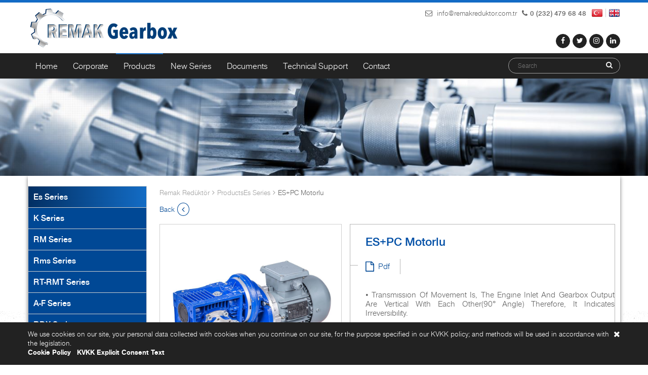

--- FILE ---
content_type: text/html; charset=utf-8
request_url: https://www.remakreduktor.com.tr/es-series/espc-motorlu-en
body_size: 5827
content:
<html id="html" lang="en">
<head id="Head1"><title>
	ES+PC Motorlu - Remak Redüktör
</title><meta name="description" content="ES+PC Motorlu, Remak Redüktör" /><meta charset="utf-8" /><meta http-equiv="X-UA-Compatible" content="IE=edge" /><link rel="shortcut icon" href="/themes/img/favicon.ico" type="image/x-icon" /><meta name="viewport" content="width=device-width, initial-scale=1.0" /><link href="/themes/css/style.css" rel="stylesheet" /><meta name="google-site-verification" content="GhY0WVPWuVpwp_bUcK2BiIrLOe6SD9qO5_vtI9moWBc" /><link href="https://fonts.googleapis.com/css?family=Open+Sans:300,400,600,700&amp;subset=latin,latin-ext" rel="stylesheet" type="text/css" />
	
	<script type="text/javascript" src="/themes/js/jquery.min.js"></script>
	<link href="/themes/font-awesome/font-awesome.min.css" rel="stylesheet" /><meta property="og:url" content="https://www.remakreduktor.com.tr/es-series/espc-motorlu-en" /><meta property="og:type" content="website" /><meta property="og:title" content="ES+PC Motorlu - Remak Redüktör" /><meta property="og:description" content="ES+PC Motorlu, Remak Redüktör"/><meta property="og:image" content="https://www.remakreduktor.com.tr/user_files/urunler/es50ps-motorlu.jpg" /><meta property="fb:app_id" content="1557570941200319" />
	<!-- Google Tag Manager -->
<script>(function(w,d,s,l,i){w[l]=w[l]||[];w[l].push({'gtm.start':
new Date().getTime(),event:'gtm.js'});var f=d.getElementsByTagName(s)[0],
j=d.createElement(s),dl=l!='dataLayer'?'&l='+l:'';j.async=true;j.src=
'https://www.googletagmanager.com/gtm.js?id='+i+dl;f.parentNode.insertBefore(j,f);
})(window,document,'script','dataLayer','GTM-M7NTF2ZG');</script>
<!-- End Google Tag Manager -->


<link href="https://www.remakreduktor.com.tr/es-series/espc-motorlu-en" rel="canonical" /><meta name="robots" content="index,follow" /></head>
<body id="body" defaultbutton="btnAra" class="altsayfa">
	<form name="form1" method="post" action="/es-series/espc-motorlu-en" id="form1">
<div>
<input type="hidden" name="__VIEWSTATE" id="__VIEWSTATE" value="/wEPDwULLTE2NDcwMTAwOTNkZNq3sbP9WasWoxXfmil5ebsYF4KeHhoWVnXSsU9R5zt5" />
</div>

<div>

	<input type="hidden" name="__VIEWSTATEGENERATOR" id="__VIEWSTATEGENERATOR" value="E44CC8C7" />
	<input type="hidden" name="__EVENTVALIDATION" id="__EVENTVALIDATION" value="/wEdAANYrFqxV7z0LaPZ3ruxrf2QIFN7fXhBukkzBysw2UYIhLbFm9MOLYoS8IfMeI+n3bbI5lqJquhrryiFekHu3lNL6dr4luIYA3Yza7iMjYjOEg==" />
</div>
		<header>
			<div class="center">
				<div class="left">
					<a href="/home" title="remak">
						<img alt="Remak Redüktör" src="/User_Files/remak-reduktor-2.png">
					</a>
				</div>
				<div class="right">
					<div id="lblUstMenu" class="ustmenu"><a href='/' title='TR'><img src='/User_Files/diller/tr.png'  alt='TR'/></a><a href='/home' title='EN'><img src='/User_Files/diller/en.png'  alt='EN'/></a></div>
					<div class="telefon">
						<i class="fa fa-phone"></i>0 (232) 479 68 48
					</div>
					<div class="mail">
						<i class="fa fa-envelope-o"></i>
						<a href="/cdn-cgi/l/email-protection#c8a1a6aea788baada5a9a3baadacbda3bca7bae6aba7a5e6bcba" title="info@remakreduktor.com.tr">
							<span class="__cf_email__" data-cfemail="aac3c4ccc5ead8cfc7cbc1d8cfcedfc1dec5d884c9c5c784ded8">[email&#160;protected]</span>
						</a>
					</div>
					<div class="clr"></div>
					<div id="pnlSosyalAglar" class="sosyal_aglar">
						<ul>
							
									<li>
										<a href="https://www.facebook.com/remakred" title="Facebook" target="_blank">
											<i class="fa fa-facebook"></i>
										</a>
									</li>
								
									<li>
										<a href="https://twitter.com/remakreduktor" title="Twitter" target="_blank">
											<i class="fa fa-twitter"></i>
										</a>
									</li>
								
									<li>
										<a href="https://www.instagram.com/remakreduktor/" title="İnstagram" target="_blank">
											<i class="fa fa-instagram"></i>
										</a>
									</li>
								
									<li>
										<a href="https://www.linkedin.com/company/remak-reduktor/ " title="linkedin" target="_blank">
											<i class="fa fa-linkedin"></i>
										</a>
									</li>
								
						</ul>
					</div>
					
							<div class="teklif_isteyin">
						
							</div>
						
				</div>
			</div>
			<div class="ortamenu">
				<div class="center">
					<nav id="lblOrtaMenu" class="clr mainmenu"><h1 id='sitename'><a href='/home' title='remak'><img src='/User_Files/remak-reduktor-2.png' alt='Remak Redüktör'/></a></h1><ul><li><a href='/home' title='Home' >Home</a></li><li><a href='/corporate' title='Corporate' >Corporate</a><ul><li><a href='/corporate' title='About Us' target='_self'>About Us</a></li><li><a href='/what-is-gearbox' title='What is Gearbox ?'>What is Gearbox ?</a></li><li><a href='/history' title='History'>History</a></li><li><a href='/mission' title='Mission'>Mission</a></li><li><a href='/vision' title='Vision'>Vision</a></li><li><a href='/industry-applications' title='Industry Applications'>Industry Applications</a></li><li><a href='/certificates' title='Certificates'>Certificates</a></li><li><a href='/trade-shows' title='Trade Shows'>Trade Shows</a></li><li><a href='/processing-of-personal-data' title='Processing of Personal Data'>Processing of Personal Data</a><ul><li><a href='/personel-data-protection-law-pdpl-express-consent-approval-text' title='Personel Data Protection Law (PDPL) Express Consent Approval Text'>Personel Data Protection Law (PDPL) Express Consent Approval Text</a></li><li><a href='/protection-of-personal-data-clarification-text' title='Protection of Personal Data Clarification Text'>Protection of Personal Data Clarification Text</a></li><li><a href='/cookie-policy' title='Cookie Policy'>Cookie Policy</a></li><li><a href='/remak-gearbox-machinery-industry-trade-limited-company1' title='Remak Gearbox Machinery Industry Trade Limited Company'>Remak Gearbox Machinery Industry Trade Limited Company</a></li></ul></li></ul></li><li><a href='/products' title='Products'  class='mainmenu_active'>Products</a><ul><li><a href='/es-series' title='Es Series'>Es Series</a></li><li><a href='/k-series' title='K Series'>K Series</a></li><li><a href='/rm-series' title='RM Series'>RM Series</a></li><li><a href='/rms-series1' title='Rms Series'>Rms Series</a></li><li><a href='/rt-rmt-series' title='RT-RMT Series'>RT-RMT Series</a></li><li><a href='/a-f-series' title='A-F Series'>A-F Series</a></li><li><a href='/rdx-series' title='RDX Series'>RDX Series</a></li><li><a href='/gs-series' title='GS Series'>GS Series</a></li><li><a href='/ek-series' title='EK Series'>EK Series</a></li><li><a href='/hk-series' title='HK Series'>HK Series</a></li><li><a href='/sr-series' title='SR Series'>SR Series</a></li><li><a href='/y-series' title='Y Series'>Y Series</a></li><li><a href='/yk-series-yk' title='YK Series'>YK Series</a></li><li><a href='/rk-rka-series' title='RK-RKA Series'>RK-RKA Series</a></li><li><a href='/hrc-series-en' title='HRC Series'>HRC Series</a></li><li><a href='/special-production' title='Special Production'>Special Production</a></li></ul></li><li><a href='/new-series' title='New Series' >New Series</a></li><li><a href='/documents' title='Documents' >Documents</a><ul><li><a href='/documents' title='Catalog' target='_self'>Catalog</a></li></ul></li><li><a href='/technical-support' title='Technical Support' >Technical Support</a><ul><li><a href='/lubrication' title='Lubrication'>Lubrication</a></li><li><a href='/technical-support-request' title='Technical Support Request'>Technical Support Request</a></li></ul></li><li><a href='/contact' title='Contact' >Contact</a></li></ul></nav>
					<div class="arama">
						<input name="ctl00$txtAra" type="text" id="txtAra" class="txtarama" placeholder="Search" />
						<input type="submit" name="ctl00$btnAra" value="" id="btnAra" class="btnarama fa" />
						<input type="hidden" id="DilID" value="2">
					</div>
				</div>
			</div>
		</header>
		<div role="main" id="main">
			
			<div id="lblAltSayfaBanner" class="altbanner">
				<img id="imgAltSayfaBanner" src="/User_Files/banner/reduktor.jpg" alt="redüktör" style="border-width:0px;" />
				
			</div>
			<div class="center">
				<div class="golge">
					<section id="lblSag" class="content">
						
						<aside class="page-header">
							<ul id="lblKategoriAgaci" itemprop="breadcrumb" itemscope="" itemtype="http://schema.org/WebPage" class="breadcrumb"><li></i><a href='/home' title='remak' class='none'>Remak Redüktör</a><i class='fa fa-angle-right'></i></li><li><a href='/products' title='Products'>Products</a></li><li><a href='/es-series' title='Es Series'>Es Series</a></li><li><i class='fa fa-angle-right'></i>ES+PC Motorlu</li></ul>
						</aside>
						
    <div class="icerik list details gercekci">
        <div class="gerigel">
            <a href="javascript:history.go(-1);">
                <span>
                    Back
                </span>
                <span class="arback"><i class="fa fa-angle-left"></i></span>
            </a>
        </div>
        <div class="clr"></div>
        <div class="details_right">
            
                    <p class="urun_adi">
                        ES+PC Motorlu
                    </p>
                
            <div class="table">
                <ul class="tabs">
                    
                    <li rel="tab1" class="btnpdf">
                        Pdf
                    </li>
                    
                </ul>
                
                
                        <div style="text-align: justify;">&bull;&nbsp;Transmıssıon Of Movement Is, The Engıne Inlet And Gearbox Output Are Vertical Wıth Each Other(90&deg; Angle)&nbsp;Therefore, It Indıcates Irreversıbılıty.<br />
&nbsp;</div>
<div style="text-align: justify;">&bull;&nbsp;The Power Loss Can Be Mınımızed &nbsp;Wıth These Gearboxes When Proper Angle Of Gear Is Selected.</div>
<div style="text-align: justify;">&nbsp;</div>
<div style="text-align: justify;">&bull;&nbsp;In Es Group Gearboxes, The Body Is Hıgh Pressured Alumınuım Injectıon Castıng.</div>
<div style="text-align: justify;">&nbsp;</div>
                    
                </div>
                <div class="paylasim">
                    <p>
                        Share
                    </p>
                    <div id="fb-root"></div>
                    <script data-cfasync="false" src="/cdn-cgi/scripts/5c5dd728/cloudflare-static/email-decode.min.js"></script><script>
                        (function (d, s, id) {
                            var js, fjs = d.getElementsByTagName(s)[0];
                            if (d.getElementById(id)) return;
                            js = d.createElement(s); js.id = id;
                            js.src = "//connect.facebook.net/tr_TR/sdk.js#xfbml=1&version=v2.5&appId=1557570941200319";
                            fjs.parentNode.insertBefore(js, fjs);
                        }(document, 'script', 'facebook-jssdk'));
                    </script>
                    <div class="fb-like" data-href="https://www.remakreduktor.com.tr/es-series/espc-motorlu-en" data-layout="button_count" data-action="like" data-show-faces="true" data-share="true"></div>
                    <div class="tweet">
                        <a href="https://twitter.com/share" class="twitter-share-button" data-via="webizmirtasarim" data-lang="tr">Tweet</a>
                        <script>!function (d, s, id) { var js, fjs = d.getElementsByTagName(s)[0], p = /^http:/.test(d.location) ? 'http' : 'https'; if (!d.getElementById(id)) { js = d.createElement(s); js.id = id; js.src = p + '://platform.twitter.com/widgets.js'; fjs.parentNode.insertBefore(js, fjs); } }(document, 'script', 'twitter-wjs');</script>
                    </div>
                </div>
            </div>
            <div class="details_left">
                <div id="lblIcerikGorselleri" class="lblIcerikGorselleri">
                    <div id="sync1" class="owl-carousel">
                        
                                <div class="item img">
                                    <a href="/User_Files/urunler/es50ps-motorlu.jpg" class="highslide" onclick='return hs.expand(this)' title="">
                                        <img src="/User_Files/urunler/es50ps-motorlu.jpg" alt="" class="normal" />
                                    </a>
                                    
                                </div>
                            
                                <div class="item img">
                                    <a href="/User_Files/urunler/espc-motorlu.jpg" class="highslide" onclick='return hs.expand(this)' title="">
                                        <img src="/User_Files/urunler/espc-motorlu.jpg" alt="" class="normal" />
                                    </a>
                                    
                                </div>
                            
                                <div class="item img">
                                    <a href="/User_Files/urunler/espc-motorlu-1.jpg" class="highslide" onclick='return hs.expand(this)' title="">
                                        <img src="/User_Files/urunler/espc-motorlu-1.jpg" alt="" class="normal" />
                                    </a>
                                    
                                </div>
                            
                    </div>
                    <div id="sync2" class="owl-carousel">
                        
                                <div class="item">
                                    <img src="/User_Files/urunler/small-es50ps-motorlu.jpg" alt="" />
                                </div>
                            
                                <div class="item">
                                    <img src="/User_Files/urunler/small-espc-motorlu.jpg" alt="" />
                                </div>
                            
                                <div class="item">
                                    <img src="/User_Files/urunler/small-espc-motorlu-1.jpg" alt="" />
                                </div>
                            
                    </div>
                </div>
                
                
            </div>
        </div>


        <script type="text/javascript">
            $('.btnpdf').click(function () {
                if ($('#tab1').is(':visible')) {
                    $('#tab1').hide();
                }
                else {
                    $('#tab1').show();
                }
            });
        </script>

					</section>
					<section id="lblSol" class="sidebar">
						<div id="pnlSolMenu" class="sidebar-content active-menu">
							<ul class="accordion-menu">
								<li><a href='/es-series' title='Es Series' >Es Series</a></li><li><a href='/k-series' title='K Series' >K Series</a></li><li><a href='/rm-series' title='RM Series' >RM Series</a></li><li><a href='/rms-series1' title='Rms Series' >Rms Series</a></li><li><a href='/rt-rmt-series' title='RT-RMT Series' >RT-RMT Series</a></li><li><a href='/a-f-series' title='A-F Series' >A-F Series</a></li><li><a href='/rdx-series' title='RDX Series' >RDX Series</a></li><li><a href='/gs-series' title='GS Series' >GS Series</a></li><li><a href='/ek-series' title='EK Series' >EK Series</a></li><li><a href='/hk-series' title='HK Series' >HK Series</a></li><li><a href='/sr-series' title='SR Series' >SR Series</a></li><li><a href='/y-series' title='Y Series' >Y Series</a></li><li><a href='/yk-series-yk' title='YK Series' >YK Series</a></li><li><a href='/rk-rka-series' title='RK-RKA Series' >RK-RKA Series</a></li><li><a href='/hrc-series-en' title='HRC Series' >HRC Series</a></li><li><a href='/special-production' title='Special Production' >Special Production</a></li>
							</ul>
						</div>
					</section>
					<div class="clr"></div>
				</div>
			</div>
		</div>
		<footer>
			<div class="center">
				<div class="footlogo">
					
					<img alt="Remak Redüktör" src="/User_Files/diller/remak-footer-logo-en.png">
					
				</div>
				<div id="lblAltMenu" class="altmenu"><span class='altmenu_baslik'>Sitemap</span><ul><li><i class='fa fa-angle-right'></i><a  href='/corporate' title='Corporate'>Corporate</a></li><li><i class='fa fa-angle-right'></i><a  href='/products' title='Products'>Products</a></li><li><i class='fa fa-angle-right'></i><a  href='/new-series' title='New Series'>New Series</a></li><li><i class='fa fa-angle-right'></i><a  href='/documents' title='Documents'>Documents</a></li><li><i class='fa fa-angle-right'></i><a  href='/technical-support' title='Technical Support'>Technical Support</a></li><li><i class='fa fa-angle-right'></i><a  href='/contact' title='Contact'>Contact</a></li></ul></div>
				<div id="lblKurumsalMenu" class="altmenu"><span class='altmenu_baslik'>Corporate</span><ul><li><i class='fa fa-angle-right'></i><a  href='/corporate' title='About Us' target='_self'>About Us</a></li><li><i class='fa fa-angle-right'></i><a  href='/history' title='History' target='_self'>History</a></li><li><i class='fa fa-angle-right'></i><a  href='#' title='Press' target='_self'>Press</a></li></ul></div>
				<div id="lblDokumanMenu" class="altmenu"><span class='altmenu_baslik'>Documents</span><ul><li><i class='fa fa-angle-right'></i><a  href='#' title='Drawings' target='_self'>Drawings</a></li><li><i class='fa fa-angle-right'></i><a  href='/documents' title='Catalogs' target='_self'>Catalogs</a></li></ul></div>
				<div id="lblTeknikDestek" class="altmenu"><span class='altmenu_baslik'>Technical Support</span><ul><li><i class='fa fa-angle-right'></i><a  href='#' title='Scope of Application' target='_self'>Scope of Application</a></li><li><i class='fa fa-angle-right'></i><a  href='/gear-selection-tables' title='Gear Selection Tables'>Gear Selection Tables</a></li></ul></div>
				<div class="foot_iletisim">
					<span class="altmenu_baslik">
						Contact
					</span>
					<div>Kemalpaşa Org. San. B&ouml;lgesi&nbsp;</div>
<div>Kuyucak Yolu Caddesi&nbsp;</div>
<div>No: 211 Kemalpaşa / İzmir</div>
<div>0 (232) 479 68 48</div>
<div><a href="/cdn-cgi/l/email-protection#dbb2b5bdb49ba9beb6bab0a9bebfaeb0afb4a9f5b8b4b6f5afa9"><span class="__cf_email__" data-cfemail="1e777078715e6c7b737f756c7b7a6b756a716c307d7173306a6c">[email&#160;protected]</span></a></div>
				</div>
				<div class="clr"></div>
				<div id="lblFootSosyal" class="foot_sosyal">
					<span class="footsosyal_baslik">
						Social Media
					</span>
					<ul>
						
								<li>
									<a href="https://www.facebook.com/remakred" title="Facebook" target="_blank">
										<i class="fa fa-facebook"></i>
									</a>
								</li>
							
								<li>
									<a href="https://twitter.com/remakreduktor" title="Twitter" target="_blank">
										<i class="fa fa-twitter"></i>
									</a>
								</li>
							
								<li>
									<a href="https://www.instagram.com/remakreduktor/" title="İnstagram" target="_blank">
										<i class="fa fa-instagram"></i>
									</a>
								</li>
							
								<li>
									<a href="https://www.linkedin.com/company/remak-reduktor/ " title="linkedin" target="_blank">
										<i class="fa fa-linkedin"></i>
									</a>
								</li>
							
					</ul>
				</div>
				<div class="clr"></div>
				<div class="clr copyright">
					<span>
						<a href="http://www.izmirwebtasarim.com" title="web site tasarım" target="_blank">
							<img src="/themes/img/iwt.png" alt="web sitesi fiyatları" />
						</a>
						&copy; 2015 All rights reserved.
					</span>
				</div>
			</div>
		</footer>
		
		<div id="kvkk" class="fadeInUp animated" style="display: none;">
			<div class="center clr">
				<span class="kvkkCklose" title="Accept and Close"><i class="fa fa-times"></i></span>
				<p>We use cookies on our site, your personal data collected with cookies when you continue on our site, for the purpose specified in our KVKK policy; and methods will be used in accordance with the legislation.<br />
<a href="/User_Files/editor/file/cookie_policy.pdf" target="_blank"><strong>Cookie Policy</strong></a>&nbsp; &nbsp;<a href="/User_Files/editor/file/pdpl_express_consent_text.pdf" target="_blank"><strong>KVKK Explicit Consent Text</strong></a></p>
			</div>
		</div>
		
		<link href="/themes/css/jquery.treeview.css" rel="stylesheet" />
		<script data-cfasync="false" src="/cdn-cgi/scripts/5c5dd728/cloudflare-static/email-decode.min.js"></script><script src="/themes/js/jquery.treeview.js" type="text/javascript"></script>
		<script src="/themes/js/jquery.cookie.js" type="text/javascript"></script>

		<link href="/User_Control/owl/owl.carousel.css" rel="stylesheet" />
		<link href="/User_Control/owl/owl.theme.css" rel="stylesheet" />
		<link href="/User_Control/owl/owl.transitions.css" rel="stylesheet" />
		<script src="/User_Control/owl/owl.carousel.min.js"></script>
		<script src="/themes/js/scrollMonitor.js"></script>
		<script src="/themes/js/kvkk.js"></script>
		<script src="/User_Control/nicescroll/jquery.nicescroll.js"></script>
		<script src="/themes/js/settings.js"></script>
		
		<link href="/themes/css/easyzoom.css" rel="stylesheet" />
		<script src="/themes/js/easyzoom.js"></script>
		<link href="/User_Control/LightBox/highslide/highslide.css" rel="stylesheet" type="text/css" />
		<script src="/User_Control/LightBox/highslide/highslide-with-gallery.js" type="text/javascript"></script>
		<script src="/themes/js/products.js"></script>
		
		<link rel="stylesheet" href="/themes/css/color/default.css" type="text/css">

   burası

		<script>
			(function (i, s, o, g, r, a, m) {
				i['GoogleAnalyticsObject'] = r; i[r] = i[r] || function () {
					(i[r].q = i[r].q || []).push(arguments)
				}, i[r].l = 1 * new Date(); a = s.createElement(o),
					m = s.getElementsByTagName(o)[0]; a.async = 1; a.src = g; m.parentNode.insertBefore(a, m)
			})(window, document, 'script', 'https://www.google-analytics.com/analytics.js', 'ga');

			ga('create', 'UA-74711115-29', 'auto');
			ga('send', 'pageview');

		</script>
	</form>
<script defer src="https://static.cloudflareinsights.com/beacon.min.js/vcd15cbe7772f49c399c6a5babf22c1241717689176015" integrity="sha512-ZpsOmlRQV6y907TI0dKBHq9Md29nnaEIPlkf84rnaERnq6zvWvPUqr2ft8M1aS28oN72PdrCzSjY4U6VaAw1EQ==" data-cf-beacon='{"version":"2024.11.0","token":"3c6955a7f46c40b2a53d029bd4f58526","r":1,"server_timing":{"name":{"cfCacheStatus":true,"cfEdge":true,"cfExtPri":true,"cfL4":true,"cfOrigin":true,"cfSpeedBrain":true},"location_startswith":null}}' crossorigin="anonymous"></script>
</body>
</html>


--- FILE ---
content_type: text/css
request_url: https://www.remakreduktor.com.tr/themes/css/style.css
body_size: 10264
content:
@font-face { font-family: 'nimbusbold'; src: url('../font/nimbussansnovustot-bol-webfont.eot'); src: url('../font/nimbussansnovustot-bol-webfont.eot?#iefix') format('embedded-opentype'), url('../font/nimbussansnovustot-bol-webfont.woff2') format('woff2'), url('../font/nimbussansnovustot-bol-webfont.woff') format('woff'), url('../font/nimbussansnovustot-bol-webfont.ttf') format('truetype'), url('../font/nimbussansnovustot-bol-webfont.svg#nimbusbold') format('svg'); font-weight: normal; font-style: normal; }
@font-face { font-family: 'nimbussemibold'; src: url('../font/nimbussansnovustot-sembol-webfont.eot'); src: url('../font/nimbussansnovustot-sembol-webfont.eot?#iefix') format('embedded-opentype'), url('../font/nimbussansnovustot-sembol-webfont.woff2') format('woff2'), url('../font/nimbussansnovustot-sembol-webfont.woff') format('woff'), url('../font/nimbussansnovustot-sembol-webfont.ttf') format('truetype'), url('../font/nimbussansnovustot-sembol-webfont.svg#nimbussemibold') format('svg'); font-weight: normal; font-style: normal; }
@font-face { font-family: 'nimbus'; src: url('../font/nimbussansnovustot-reg-webfont.eot'); src: url('../font/nimbussansnovustot-reg-webfont.eot?#iefix') format('embedded-opentype'), url('../font/nimbussansnovustot-reg-webfont.woff2') format('woff2'), url('../font/nimbussansnovustot-reg-webfont.woff') format('woff'), url('../font/nimbussansnovustot-reg-webfont.ttf') format('truetype'), url('../font/nimbussansnovustot-reg-webfont.svg#nimbus') format('svg'); font-weight: normal; font-style: normal; }
@font-face { font-family: 'nimbuslight'; src: url('../font/nimbussansnovustot-lig-webfont.eot'); src: url('../font/nimbussansnovustot-lig-webfont.eot?#iefix') format('embedded-opentype'), url('../font/nimbussansnovustot-lig-webfont.woff2') format('woff2'), url('../font/nimbussansnovustot-lig-webfont.woff') format('woff'), url('../font/nimbussansnovustot-lig-webfont.ttf') format('truetype'), url('../font/nimbussansnovustot-lig-webfont.svg#nimbuslight') format('svg'); font-weight: normal; font-style: normal; }


* { orphans: inherit; margin: 0; padding: 0; }
html { -webkit-text-size-adjust: 100%; -ms-text-size-adjust: 100%; }
body { font: normal 14px nimbus; color: #616161; line-height: 18px; }
a { color: #52514F; text-decoration: none; }
    a:hover { text-decoration: none; color: #136bc5; }
img, iframe, table { max-width: 100%; border: none; }
img { height: auto; }
b, strong { font-family: 'nimbusbold'; }
ul, li { list-style: none; vertical-align: top; margin: 0; padding: 0; }
button, input, select, textarea { font-family: inherit; font-size: 100%; vertical-align: baseline; background: none; border: none; margin: 0; }
    button[disabled], input[disabled] { cursor: default; }
textarea { overflow: auto; vertical-align: top; }
    textarea:focus, input:focus, select:focus { outline: none; }
.left { float: left; }
.right { float: right; }
.clr { clear: both; }
.center { width: 1170px; margin: 0 auto; }
    .center:after, .copyright:after, article:after, .paylasim:after, .icerik:after, .satir:after, .lilist:after { content: ""; display: table; clear: both; }

h1, h2, h3, h4, h5, h6 { letter-spacing: -1px; }
h1 { font-size: 2.6em; line-height: 44px; }
h2 { font-size: 2.2em; line-height: 42px; }
h3 { font-size: 1.8em; line-height: 24px; }
h4 { font-size: 1.4em; line-height: 27px; }
h5 { font-size: 1em; line-height: 18px; }
h6 { font-size: 1em; line-height: 18px; }

.margintop40 { margin-top: 40px; }

.text_center { text-align: center; }
.text_right { text-align: right; }
.text_left { text-align: left; }

hr { background-image: -webkit-linear-gradient(left, transparent, #dbdbdb, transparent); background-image: linear-gradient(to right, transparent, #dbdbdb, transparent); border: 0; height: 1px; margin: 22px 0; }

.opensans { font-family: 'Open Sans', sans-serif; font-weight: 400; }

header { width: 100%; height: auto; border-top: 5px solid #136bc5; padding-top: 10px; }
    header .telefon { float: right; font: normal 14px nimbussemibold; margin-right: 5px; margin-top: 3px; }
        header .telefon i { margin-right: 5px; }
    header .mail { float: right; margin-right: 10px; margin-top: 3px; }
        header .mail i { margin-right: 5px; }
        header .mail a { color: #616161; }

.ustmenu { float: right; line-height: 22px; }
    .ustmenu a { border-right: 1px solid #d0d0d0; padding: 0px 5px 0px 5px; vertical-align: middle; color: #52514F; font-weight: 400; }
        .ustmenu a:hover { color: #136bc5; }
    .ustmenu img { vertical-align: text-bottom; }
    .ustmenu a:last-child { border-right: none; padding-right: 0px; }

.arama { float: right; line-height: 22px; margin-top: 9px; position: relative; }
    .arama .txtarama { width: 221px; height: 31px; padding: 0px 35px 0px 18px; font-size: 13px; color: #f4f4f4; border: 1px solid #a1a1a1; -webkit-border-radius: 25px; -moz-border-radius: 25px; border-radius: 25px; -webkit-transition: all .5s; -moz-transition: all .5s; transition: all .5s; }
        .arama .txtarama:focus { width: 280px; background-color: #586592; border-color: #136BC5; -webkit-box-shadow: 0 0 5px rgba(19,107,197,.5); -moz-box-shadow: 0 0 5px rgba(19,107,197,.5); box-shadow: 0 0 5px rgba(19,107,197,.5); }
    .arama .btnarama { background: none; border: none; cursor: pointer; position: absolute; color: #f4f4f4; top: 7px; right: 15px; }


.teklif_isteyin { float: right; display: table; margin-top: 30px; margin-right: 15px; display: table; }
    .teklif_isteyin a { background: #AB002C; transition: all .4s; color: #fff; text-align: center; padding: 4px 20px; -webkit-border-radius: 5px; -moz-border-radius: 5px; border-radius: 5px; border: 1px solid #AB002C; display: table; font-family: nimbussemibold; -webkit-transition: all .35s; -moz-transition: all .35s; transition: all .35s; }
        .teklif_isteyin a:hover { background: #fff; color: #AB002C; }

.sosyal_aglar { float: right; display: table; margin-top: 30px; }
    .sosyal_aglar li { float: left; background: #222; transition: all .4s; width: 26px; text-align: center; padding: 4px 0px; margin-right: 5px; -webkit-border-radius: 100%; -moz-border-radius: 100%; border-radius: 100%; border: 1px solid #222; }
        .sosyal_aglar li:last-child { margin-right: 0px; }
        .sosyal_aglar li i { color: #fff; }
        .sosyal_aglar li:hover { background: #fff; }
            .sosyal_aglar li:hover i { color: #222; }

.sag_baslik { float: left; font: normal 20px nimbussemibold; color: #004fa6; margin-bottom: 15px; }
.teknik_destek .sag_baslik { float: none; margin: 20px 0 15px 0; }
.page-header { padding-bottom: 10px; padding-top: 5px; }

.ortamenu { width: 100%; background: #222; margin-top: 10px; }
.mainmenu { font-size: 17px; float: left; }
    .mainmenu li i { padding-left: 5px; }
    .mainmenu ul li a { border-top: 2px solid #222; }
    .mainmenu ul li ul li { border: none; padding: 0px 10px; background: #136bc5; }
        .mainmenu ul li ul li:hover,.mainmenu li ul li.submenu > a:hover { background: #022f63; background-image: -webkit-linear-gradient(left, #022f63, #136cc5); background-image: -moz-linear-gradient(left, #022f63, #136cc5); background-image: -ms-linear-gradient(left, #022f63, #136cc5); background-image: -o-linear-gradient(left, #022f63, #136cc5); background-image: linear-gradient(to right, #022f63, #136cc5); border: none !important; }
            .mainmenu ul li ul li:hover a { border: none !important; }
        .mainmenu ul li ul li a { border-top: none; }
    .mainmenu .home { padding-left: 0; }
    .mainmenu ul li:last-child { padding-right: 0; border-right: none; }
    .mainmenu ul { margin: 0; }
    .mainmenu li ul > li:first-child a { padding-top: 10px; }
    .mainmenu li ul > li:last-child a { padding-bottom: 10px; }
    .mainmenu li ul > li > ul > li:first-child a { padding-top: 10px !important; }
    .mainmenu li ul > li > ul > li:last-child a { padding-bottom: 10px !important; }
    .mainmenu li ul > li > ul > li a { padding-top: 5px !important; padding-bottom: 5px !important; }
    .mainmenu li { white-space: nowrap; display: block; position: relative; margin: 0; padding: 0; z-index: 100; }
    .mainmenu a { display: block; position: relative; color: #fff; padding: 15px 15px; transition: all .4s; }
    .mainmenu .mainmenu_active { border-color: #136bc5; }
    .mainmenu a:hover { color: #fff; border-color: #136bc5; }
    .mainmenu ul li ul li a { font-size: 15px; border-top: none; background: none; }
        .mainmenu ul li ul li a:hover { background: none; }
    .mainmenu a:hover { text-decoration: none; background: #136bc5; }
    .mainmenu a.home:hover { background: none; }
    .mainmenu li.submenu > a:hover, .mainmenu li.submenu:hover { background: #136bc5; cursor: pointer; }
    .mainmenu li li.submenu > a:after { content: "\f105"; margin-left: 10px; }
    .mainmenu li.submenu > a { cursor: default; }
    .mainmenu > ul > li { float: left; }
        .mainmenu > ul > li:last-child { margin-right: 0; }
    .mainmenu li ul { display: none; position: absolute; top: 100%; z-index: 100; }
    .mainmenu li:hover > ul { display: block; }
    .mainmenu li ul li a:hover { background: #52514F; }
    .mainmenu li ul li:last-child { border-bottom: 1px solid #2e2823; }
    .mainmenu li ul li a { padding: 5px 15px 5px 10px; line-height: 24px; background: #136bc5; color: #fff; }
    .mainmenu li ul li ul { top: -1px !important; left: 100% !important; padding: 0 !important; }

nav.mainmenu h1#sitename { font-size: 25px; line-height: 50px; margin: 0; position: absolute; left: 0.5em; color: white; opacity: 0; /*
   * Same thing here as with the menu items.
   * This element will be animated into its
   * alt. state with the transition property
   */ transition: opacity 0.1s ease-in-out; }
    nav.mainmenu h1#sitename a { color: white; padding: 0px 5px; border: none; }
        nav.mainmenu h1#sitename a:hover { background: none; }
    nav.mainmenu h1#sitename img { max-height: 50px; }

nav.mainmenu.scrolled { margin: 0; position: fixed; top: 0; width: 1170px; z-index: 999999; background: #222; color: #fff; text-align: left; height: 50px; }
    nav.mainmenu.scrolled:before { content: ""; width: 100%; height: 50px; display: block; position: fixed; left: 0px; background: #222; }
    nav.mainmenu.scrolled h1#sitename { opacity: 1; font-family: 'Dancing Script', cursive; font-weight: 400; }
    nav.mainmenu.scrolled ul { float: right; }
    nav.mainmenu.scrolled .mainmenu_active, nav.mainmenu.scrolled li.submenu > a:hover { border-color: #fdfdfd; }

#main { width: 100%; margin-bottom: 50px; background: url(../img/bg.png) repeat-y top center; }
.altsayfa #main .golge { background: #fff; box-shadow: 0px 3px 7px 0px #797979; padding: 20px 10px 20px 0; }
.banner { text-align: center; background: url(../img/banneralt.jpg) no-repeat bottom center; padding-bottom: 37px; }
.altbanner { width: 100%; text-align: center; }
#banner .owl-item img { display: block; width: 100%; height: auto; }
#banner .item { display: block; }
.owl-buttons div { background: none !important; }
.owl-buttons i { font-size: 46px; }
.owl-buttons div { position: absolute; }
.owl-buttons .owl-prev { left: 45px; top: 50%; margin-top: -23px; }
.owl-buttons .owl-next { right: 45px; top: 50%; margin-top: -23px; }
.owl-pagination { position: absolute; bottom: 20px; text-align: center; margin: 0px auto; width: 100%; }
#banner .item .caption { position: absolute; color: #fff; text-align: center; width: 100%; z-index: 100; top: 40%; font-size: 22px; }
    #banner .item .caption h4 { line-height: 58px; font-size: 52px; }

.banner_adi { background: url(../img/altbanner.jpg) no-repeat center; text-align: left; font-size: 30px; color: #fff; line-height: normal; padding: 3px 0px; }

/*.urunler { margin-bottom: 50px; }*/
.urunler { margin-bottom: 50px; padding: 15px 0px; }
    .urunler .owl-buttons div { color: #000 !important; }
    .urunler .owl-buttons i { font-size: 36px !important; }
    .urunler .owl-buttons .owl-prev { left: -10px !important; }
    .urunler .owl-buttons .owl-next { right: -15px !important; }
    .urunler .item { margin: 0px 10px; }
    .urunler .owl-controls .owl-buttons div { opacity: 1 !important; }

footer { background: #232323; width: 100%; height: auto; color: #fff; border-bottom: 7px solid #136bc5; }
    footer .center { padding: 15px 0px 15px 0px; }
    footer .copyright { color: #dcdcdc; margin-top: 29px; }
        footer .copyright:before { content: ""; position: absolute; left: 0px; width: 100%; display: table; height: 1px; background: #3d3d3d; }
        footer .copyright span { width: 100%; display: table; padding-top: 10px; }
        footer .copyright img { float: right; }
    footer .altmenu { float: left; width: calc(80% / 4); font-size: 13px; }
        footer .altmenu a { padding: 0px 5px; color: #d1d1d1; }
            footer .altmenu a:hover { color: #fff; }

    footer .footlogo { width: 530px; text-align: center; border-bottom: 1px solid #363636; margin: 0 auto 35px auto; padding: 5px 0px 24px 0px; }
    footer .foot_iletisim { float: right; color: #d1d1d1; font-size: 13px; }
        footer .foot_iletisim a { color: #d1d1d1; }

.foot_sosyal { display: table; float: right; }
.footsosyal_baslik { float: left; font: normal 20px nimbusbold; color: #8f8f8f; text-transform: uppercase; margin: 5px 15px 0px 0px; }
.foot_sosyal ul { float: left; display: block; }
.foot_sosyal li { float: left; background: #c7c7c7; transition: all .4s; width: 26px; text-align: center; padding: 4px 0px; margin-right: 5px; -webkit-border-radius: 100%; -moz-border-radius: 100%; border-radius: 100%; border: 1px solid #232323; }
    .foot_sosyal li:last-child { margin-right: 0px; }
    .foot_sosyal li i { color: #232323; }
    .foot_sosyal li:hover { background: #fff; }
        .foot_sosyal li:hover i { color: #222; }

.altmenu_baslik { font: normal 15px nimbussemibold; text-transform: uppercase; color: #fff; width: 100%; display: table; margin-bottom: 25px; }

.hakkimizda { width: 100%; float: none; margin-bottom: 20px; display: table; height: 152px; }
    .hakkimizda:before { content: ""; background: url(../img/anasayfa-ust.jpg) no-repeat top center; height: 152px; width: 100%; display: table; position: absolute; left: 0px; }
    .hakkimizda ul { position: relative; }
    .hakkimizda li { float: left; width: calc((100% / 5) - 2px); border-left: 1px solid #262626; text-align: center; padding: 17px 0px; }
        .hakkimizda li:last-child { border-right: 1px solid #262626; }
        .hakkimizda li span { width: 100%; display: table; margin-top: 20px; font: normal 15px nimbussemibold; color: #fff; text-transform: uppercase; }
    .hakkimizda .hak_resim { width: 100%; height: 80px; display: table; #position: relative; overflow: hidden; text-align: center; margin: 0 auto; }
        .hakkimizda .hak_resim .ortalat {#position: absolute; #top: 50%; #left:50%; display: table-cell; vertical-align: middle; }

.anasayfa_orta { display: table; width: 100%; height: 320px; background: url(../img/anasayfa_orta.png) no-repeat top center; margin: 0 0 50px 0; }

.anasayfa_seriler { float: left; display: table; margin: 8px 25px; }
    .anasayfa_seriler li { float: left; text-align: center; margin-right: 60px; }
        .anasayfa_seriler li .seri_img { margin: 25px 0 0 0; }
        .anasayfa_seriler li:nth-child(2) .seri_img { margin-top: 0px; }
        .anasayfa_seriler li:nth-child(2) .seri_text { margin-top: 25px; }
        .anasayfa_seriler li h2 { font-family: nimbussemibold; font-size: 17px; color: #1d1d1b; line-height: normal; letter-spacing: normal; text-transform: uppercase; margin-bottom: 5px; }
        .anasayfa_seriler li h3 { font-family: nimbussemibold; font-size: 17px; line-height: normal; letter-spacing: normal; text-transform: uppercase; color: #0052a0; }

.anasayfa_akademi { float: right; height: 320px; display: table; }
    .anasayfa_akademi a { display: table-cell; vertical-align: middle; }

.anasayfaalt { width: 100%; display: table; }
    .anasayfaalt li { float: left; width: calc(100% / 3); text-align: center; margin-bottom: 30px; }
    .anasayfaalt .hak_resim { width: 100%; height: 190px; display: table; #position: relative; overflow: hidden; text-align: center; margin: 0 auto 15px auto; }
        .anasayfaalt .hak_resim .ortalat {#position: absolute; #top: 50%; #left:50%; display: table-cell; vertical-align: middle; }
            .anasayfaalt .hak_resim .ortalat img { max-width: 190px; max-height: 190px; -webkit-border-radius: 100%; -moz-border-radius: 100%; border-radius: 100%; }
    .anasayfaalt .hakkimizda_baslik { font: normal 15px nimbussemibold; color: #222; text-transform: uppercase; }


.anasayfa h3 { margin-bottom: 20px; }
.duyurular { width: 34%; float: right; margin-bottom: 30px; }
#duyurular .owl-pagination { top: -43px; text-align: right; }
#duyurular .owl-controls .owl-page span { width: 12px; height: 12px; background: #000; margin: 5px 2px; }
#duyurular .owl-wrapper-outer { z-index: 9999999; }
#duyurular .item img { float: left; margin-right: 10px; }
#duyurular .item em { display: block; }
.anasayfa h3 { color: #1d2127; }

.kutu { display: block; position: relative; margin: 0 auto; }
    .kutu:hover .aciklama { opacity: 1; }
    .kutu .aciklama { display: block; opacity: 0; position: absolute; bottom: 0; width: 100%; height: 100%; text-align: center; color: #fff; background: rgba(18,104,192,.7); -webkit-transition: all .35s; -moz-transition: all .35s; transition: all .35s; -webkit-border-radius: 5px; -moz-border-radius: 5px; border-radius: 5px; }
        .kutu .aciklama .aciklama_p { position: absolute; top: 50%; width: 100%; text-align: center; transform: translateY(-50%); }
            .kutu .aciklama .aciklama_p h4 { text-transform: uppercase; }
            .kutu .aciklama .aciklama_p .urunkategori { font-weight: 400; font-size: 18px; border-top: 1px solid #fff; padding: 4px 0px; margin: 4px auto auto auto; display: table; }

.anasayfa_alt { padding: 30px; background: #fff; position: relative; display: block; box-shadow: 0px 3px 7px 3px rgba(121,121,121,.45); }
    .anasayfa_alt .kutu .aciklama { opacity: 1; background: rgba(18,104,192,.4); }
    .anasayfa_alt .kutu:hover .aciklama { opacity: 0; }
#lblUrunler .owl-pagination { display: none; }

.breadcrumb > li { display: inline-block; font-size: 14px; }
    .breadcrumb > li i { padding: 0 5px; color: #a1a1a1; }
    .breadcrumb > li a { color: #a1a1a1; }
.icerik { margin-bottom: 20px; font-size: 16px; line-height: normal; }
    .icerik table { font: 400 14px 'Open Sans', sans-serif; color: #3a3a3a; }
        .icerik table h4 { font: 600 15px 'Open Sans', sans-serif; color: #004fa6; letter-spacing: 0px; }


.urunlerpage .page-header { float: none; text-align: right; }
.urunlerpage .urunlist { margin-top: 20px; }


.urunlist {  width: 100%; display: flex; flex-wrap: wrap; }
    .urunlist li {  border: 1px solid #d0d0d0; position: relative; width: -moz-calc((100% / 3) - 22px); width: calc((100% / 3) - 22px); margin: 0px 10px 20px 10px; }
        .urunlist li img { border-radius: 0px; }
.urunlist li .ribon {
    background: rgb(0 72 149 / 70%);
    text-align: center;
    color: #fff;
    position: absolute;
    width: calc(100% - 10px);
    bottom: 0px;
    padding: 10px 5px;
    font: normal 15px nimbussemibold;
    text-transform: uppercase;
    z-index: 2;
}

.sektorler_page .urunlist li { width: 47%; margin: 0 2% 25px 0; }

.urun_resmi { width: 100%; height: 258px; display: table; #position: relative; overflow: hidden; text-align: center; margin: 0 auto; }
    .urun_resmi a {#position: absolute; #top: 50%; #left:50%; display: table-cell; vertical-align: middle; }
        .urun_resmi a img { max-width: 100%; max-height: 258px; #position: relative; #top: -50%; #left:-50%; }

.sektorler_page .urun_resmi { height: 425px; }
    .sektorler_page .urun_resmi a img { max-height: 425px; }

#main .sidebar { width: 235px; float: left; }
#main .content { width: 900px; float: right; }
#main .sidebar .solmenu { }
#main .solpasif { width: 100% !important; float: none !important; padding-left: 10px; }

.sidebar ul { font: normal 17px nimbussemibold; }
    .sidebar ul:first-child { margin-bottom: 40px; }
    .sidebar ul li a { display: block; padding: 10px 10px; position: relative; padding-right: 20px;color: #fff; background: #004895;  }
    .sidebar ul li { border: 1px solid; border-bottom: 0; }
        .sidebar ul li:last-child { border-bottom: 1px solid; }
        .sidebar ul li ul li:last-child { border-bottom: 0; }
        .sidebar ul li.has-sub.active > a:after { content: '\f107'; }
        .sidebar ul li ul li { font-size: 14px; border: 0; }
    .sidebar ul ul { display: none; }
    .sidebar ul li.active > ul { display: block; }
    .sidebar ul li ul li a { border-bottom: none;background: #222;border-color:#222; }
    .sidebar ul li.has-sub > a:after { content: '\f105'; right: 10px; top: 14px; position: absolute; }
    .sidebar ul li.has-sub.active > a:after { content: '\f107'; }
    .sidebar ul li ul li.has-sub > a:after { top: 12px; }

    .sidebar ul li ul li a { padding-left: 22px; }
    .sidebar ul li ul li ul li a { padding-left: 38px; }
    .sidebar ul li ul li ul li ul li a { padding-left: 54px; }

    .sidebar ul li, .sidebar ul li:last-child { border-color: #cfcfcf; }
	 .sidebar ul li a:hover,.sidebar ul li.active > a{ background: #022f63; background-image: -webkit-linear-gradient(left, #022f63, #136cc5); background-image: -moz-linear-gradient(left, #022f63, #136cc5); background-image: -ms-linear-gradient(left, #022f63, #136cc5); background-image: -o-linear-gradient(left, #022f63, #136cc5); background-image: linear-gradient(to right, #022f63, #136cc5);}
            .sidebar ul li a:hover, .sidebar ul li.active > a {  text-decoration: none;  }
			.sidebar ul li.active > a {  }

        .after-font-awesome:after, .before-font-awesome:before, .sidebar ul li.has-sub > a:after, .mainmenu li li.submenu > a:after { font: normal normal normal 14px/1 FontAwesome; }

.sayfalama { margin-top: 20px; text-align: center; font-size: 18px; font-weight: 700; color: #fff; }
    .sayfalama a, .sayfalama span { background: #136bc5; text-align: center; padding: 5px 10px 5px 10px; color: #fff; margin-right: 1px; border-radius: 3px; }
        .sayfalama a:hover { background: #30302E; color: #fff !important; }
    .sayfalama .active { background: #30302E; }
    .sayfalama .disabled { background: #F1B1C1; }
    .sayfalama .pageno { display: block; text-align: center; padding-bottom: 10px; font-size: 16px; color: #136bc5; }
        .sayfalama .pageno b { color: #ccc; }
.sosyal_paylasim .tweet { width: 97px; float: left; }
.sosyal_paylasim .facebook { width: 106px; float: left; }
.sosyal_paylasim .google { width: 100px; float: left; }

.img { display: inline-block; max-width: 100%; height: auto; line-height: 1.42857143; background-color: #fff; border: 1px solid #d0d0d0; -webkit-transition: all .2s ease-in-out; -o-transition: all .2s ease-in-out; transition: all .2s ease-in-out; }
.more { padding: 2px 10px; font-size: 13px; border-radius: 3px; background-color: #136bc5; color: #fff; display: table; }
    .more:hover { color: #fff; background-color: #52514F; }
.satir { margin-bottom: 18px; width: 100%; }
.btn { cursor: pointer; padding: 6px 20px; background: #3f8de2; color: #ffffff; font-size: 16px; font-weight: 700; float: right; }
    .btn:hover { background: #52514F; }

.paylasim { margin-bottom: 10px; position: relative; padding-left: 30px; }
    .paylasim:before { content: ""; display: table; width: 15px; height: 1px; background: #b7b7b7; position: absolute; left: 0px; top: 12px; }
    .paylasim p { font-size: 16px; color: #004895; display: block; margin: 0px 0px 10px 0px; padding: 4px 0px 0px 0px; }
.twitter-share-button { float: left; margin-right: 15px; }
.fb-like { float: left; margin-right: 15px; }
.google { float: left; margin-right: 15px; }

.details article { margin-bottom: 20px !important; padding-bottom: 20px !important; }
article { border-bottom: 1px solid #DDD; margin-bottom: 50px; padding-bottom: 10px; }
    article.none { border-bottom: none; margin-bottom: 0px; padding-bottom: 0px; }
.postimage, .icerik_gorselleri { float: left; width: 300px; margin-right: 20px; }
    .postimage img { width: 100%; height: auto; }
article h3 { margin-bottom: 20px; }
article span { display: block; margin-bottom: 5px; }
article i { margin-right: 8px; }
article .more { margin-top: 20px; float: right; }

.photo_info { display: block; position: relative; overflow: hidden; -webkit-backface-visibility: hidden; -moz-backface-visibility: hidden; backface-visibility: hidden; -webkit-transform: translate3d(0, 0, 0); -moz-transform: translate3d(0, 0, 0); transform: translate3d(0, 0, 0); }
    .photo_info img { width: 100%; -webkit-transition: all 0.3s ease; -moz-transition: all 0.3s ease; transition: all 0.3s ease; border-radius: 3px; position: relative; }
    .photo_info:hover img { -webkit-transform: scale(1.1, 1.1); -moz-transform: scale(1.1, 1.1); -ms-transform: scale(1.1, 1.1); -o-transform: scale(1.1, 1.1); transform: scale(1.1, 1.1); background: rgba(0, 0, 0, 0.9); filter: alpha(opacity=0.6); opacity: 0.6; }

.photo li { width: 250px; height: 240px; float: left; margin-right: 30px; margin-bottom: 30px; position: relative; padding: 5px; border: 2px solid #ddd; border-radius: 3px; }
    .photo li .ribon { padding: 7px 0px; font-size: 16px; text-align: center; font-weight: 400; }
    .photo li .photo_info { height: 200px; }
    .photo li:hover { border: 2px solid #136bc5; }

ul.lilist li:nth-child(3n) { margin-right: 0px; }
.solpasif ul.lilist li { margin-right: 38px; }
    .solpasif ul.lilist li:nth-child(4n) { margin-right: 0px; }

.kadrolar li { width: 250px; height: 246px; float: left; margin-right: 30px; margin-bottom: 30px; position: relative; padding: 5px; border: 1px solid #ddd; border-radius: 2px; }
    .kadrolar li .photo_info { height: 200px; }
    .kadrolar li:hover { border: 1px solid #136bc5; }
    .kadrolar li .ribon { background: rgba(36, 27, 28, 0.9); bottom: 10%; color: #FFF; left: 0; letter-spacing: -1px; padding: 9px 11px 9px; position: absolute; z-index: 2; max-width: 90%; }
    .kadrolar li .adsoyad { display: block; font-size: 18px; font-weight: 700; }
    .kadrolar li .gorevi { background-color: #136bc5; display: inline-block; font-size: 12px; font-weight: 400; letter-spacing: 0; margin: 8px -2px -15px -2px; padding: 2px 9px; text-transform: none; z-index: 2; }
.kadrolar .kadro_info { text-align: center; }
    .kadrolar .kadro_info span { margin-right: 10px; padding-right: 10px; border-right: 1px solid #ddd; font-weight: 400; display: inline-block; }
    .kadrolar .kadro_info i { padding-right: 5px; }
    .kadrolar .kadro_info span:last-child { margin-right: 0px; padding-right: 0px; border: none; }
.kadrolar li hr { margin: 10px 0; }
.kadrolar article .kadro_info { text-align: left; }

.referanslar li { width: 250px; height: 200px; float: left; margin-right: 30px; margin-bottom: 30px; position: relative; border: 1px solid #ddd; border-radius: 3px; }
    .referanslar li img { width: 100%; height: 100%; border-radius: 3px; }

.sitemap ul { margin: 15px 5px 15px 20px; }
.sitemap li { font-size: 18px; font-weight: 600; background: url(../img/line.gif) 0 0px no-repeat; padding: 5px 0pt 5px 20px; }
.sitemap ul li { font-size: 16px; font-weight: 400; }
    .sitemap ul li ul li { font-size: 15px; }
        .sitemap ul li ul li ul li { font-size: 14px; }

.accordioncontainer { display: block; }
.accordionheader { border-left: 4px solid #136bc5; cursor: pointer; margin-top: 3px; -webkit-border-radius: 6px; -moz-border-radius: 6px; border-radius: 3px; font-weight: 600; font-size: 16px; padding: 8px 8px 8px 10px; }
.accordionheaderhover { border-left: 4px solid #30302e; cursor: pointer; }
.accordioncontent { overflow: hidden; display: none; padding: 5px 10px 5px 20px; }

.testimonial { position: relative; text-align: center; background: url(../img/yildiz.png) no-repeat top center; padding-top: 20px; }
    .testimonial blockquote:before { font-family: Georgia, 'Times New Roman', Times, serif; color: #777; display: block !important; left: 10px; top: 0; content: "“"; font-size: 70px; font-style: normal; line-height: 1; position: absolute; }
    .testimonial blockquote:after { font-family: Georgia, 'Times New Roman', Times, serif; color: #777; display: block !important; right: 10px; font-size: 70px; font-style: normal; line-height: 1; position: absolute; bottom: 0; content: "”"; }
    .testimonial p { padding: 0 40px; }
    .testimonial blockquote { margin-bottom: 15px; }


.map { background: #E5E3DF; height: 400px; width: 100%; margin-bottom: 30px; }
    .map iframe { height: 100%; width: 100%; }
.ifrom { width: 100%; }
    .ifrom h3 { margin-bottom: 20px; }
.iicerik { width: 48%; float: right; font: 400 14px 'Open Sans', sans-serif; color: #3a3a3a; }
.iletisim h3 { display: block; font: 400 20px 'Open Sans', sans-serif; color: #004fa6; }
.iicerik h3 { margin-top: -20px; margin-bottom: 20px; }
.iletisim .ifrom { width: 48%; float: left; }
.ifrom .info { padding: 10px 0px 10px 40px; margin-bottom: 10px; margin-top: 15px; background: url(../img/info.gif) no-repeat 18px center #c5e8f3; color: #34859f; }
.ifrom .satir .left, .ifrom .satir .right { width: 48%; }
.ifrom .satir label { display: block; font-weight: 400; margin-bottom: 5px; font-size: 16px; }
.ifrom .satir input[type="text"], .ifrom .satir textarea { width: 100%; border: 1px solid #e0e0e0; padding: 6px 0; text-indent: 10px; }
    .ifrom .satir input[type="text"].txtCaptca { width: 300px; }
.ifrom .satir .imgCaptca { vertical-align: middle; }
.iicerik i { width: 30px; color: #3a3a3a; text-align: center; text-align: center; margin-bottom: 8px; }
.iicerik p { margin-top: 10px; }
.chk_label { font-size: 14px !important; font-weight: 300 !important; display: inline !important; }
.yorumlar .btn { padding: 6px 0px; width: 100%; }
.yorumlar h3 { margin-bottom: 20px; }
.ikform { width: 50%; }

.result { border-radius: 6px; padding: 50px; background-color: #eee; text-align: center; font-size: 18px; }
    .result h2 { font-size: 52px; font-weight: 400; margin-bottom: 20px; }
    .result i { font-size: 72px; font-weight: 400; color: green; display: block; margin-top: 30px; }


.teklificerik { width: 100%; font: 400 14px 'Open Sans', sans-serif; color: #3a3a3a; margin: 25px 0; }
.teklif h3 { display: block; font: 400 20px 'Open Sans', sans-serif; color: #004fa6; margin: 0 0 20px 0; }
.teklificerik h3 { margin-top: -20px; margin-bottom: 20px; }
.teklif .teklififrom { width: 48%; float: left; }
.teklif .teklifiicerik { float: right; width: 43%; }
    .teklif .teklifiicerik i { width: 30px; color: #3a3a3a; text-align: center; text-align: center; margin-bottom: 8px; }
    .teklif .teklifiicerik p { margin-top: 10px; }
.teklififrom .info { padding: 10px 0px 10px 40px; margin-bottom: 10px; margin-top: 15px; background: url(../img/info.gif) no-repeat 18px center #c5e8f3; color: #34859f; }
.teklififrom .satir .left, .teklififrom .satir .right { width: 48%; }
.teklififrom .satir label { display: block; font-weight: 400; margin-bottom: 5px; font-size: 16px; }
.teklififrom .satir input[type="text"], .teklififrom .satir textarea { width: 100%; border: 1px solid #e0e0e0; padding: 6px 0; text-indent: 10px; }
    .teklififrom .satir input[type="text"].txtCaptca { width: 300px; }
.teklififrom .satir .imgCaptca { vertical-align: middle; }
.teklificerik i { width: 30px; color: #3a3a3a; text-align: center; text-align: center; margin-bottom: 8px; }
.teklificerik p { margin-top: 10px; }
.chk_label { font-size: 14px !important; font-weight: 300 !important; display: inline !important; }
.yorumlar .btn { padding: 6px 0px; width: 100%; }
.yorumlar h3 { margin-bottom: 20px; }


.lblIcerikGorselleri { margin-top: 16px; margin-bottom: 30px; }
#sync1 { margin-bottom: 15px; }
    #sync1 .owl-item { text-align: center; }
#sync2 .item { padding: 3px; margin: 0px 3px; background: #d0d0d0; text-align: center; cursor: pointer; }
#sync2 .synced .item { background: #136BC5; }
#sync2 .item img { height: 60px; }
.easyzoom img { max-width: initial; }
img.normal { width: 100%; height: auto; }

.details_left { width: 40%; float: left; }
.details_right { width: 58%; float: right; border: 1px solid #b7b7b7; margin-top: 16px; padding-top: 20px; }
    .details_right h1 { line-height: 24px; margin-bottom: 20px; }
.details h3 { color: #155ea9; margin-bottom: 20px; }


.gercekci { position: relative; }
.gerigel { right: 0px;  }
    .gerigel a { color: #004895; }
    .gerigel .arback { width: 22px; text-align: center; border: 1px solid #004895; -webkit-border-radius: 100%; -moz-border-radius: 100%; border-radius: 100%; display: table; padding: 4px 0px; }
    .gerigel a span { float: left; }
        .gerigel a span:first-child { margin: 5px 5px 0px 0px; font-size: 14px; }


.dokumanlist { display: table; width: 100%; }
    .dokumanlist li { float: left; background: url(../img/dokumanlar.png) no-repeat 20px 20px; padding: 20px 1% 20px 10%; width: 38%; min-height: 70px; border: 1px solid #e5e5e5; border-left: none; border-top: none; }
        .dokumanlist li:nth-child(2n+1) { background-position: 0px 20px; padding-left: 8%; }
        .dokumanlist li:nth-child(2n+2) { border-right: none; }
        .dokumanlist li a { font: 600 15px 'Open Sans', sans-serif; color: #3a3a3a; display: table; margin-top: 20px; }


.urun_tabs { display: table; width: 100%; }
    .urun_tabs table { float: left; margin-right: 1%; border-bottom: 1px solid #e1e1e1; border-right: 1px solid #e1e1e1; }
        .urun_tabs table td { border: 1px solid #e1e1e1; font: normal 14px nimbussemibold; border-bottom: none; border-right: none; padding: 3px 10px; color: #171717; }
        .urun_tabs table tr:first-child td { color: #004fa6; font: normal 16px nimbussemibold; }

.table { display: table; padding-left: 30px; position: relative; }
    .table:before { content: ""; display: table; width: 15px; height: 1px; background: #b7b7b7; position: absolute; left: 0px; top: 12px; }
.urun_adi { font: normal 24px nimbussemibold; color: #004fa6; padding-left: 30px; margin-bottom: 20px; }

ul.tabs { margin: 0 0 30px 0; padding: 0; float: left; list-style: none; height: 32px; width: 100%; }
    ul.tabs li { float: left; margin: 0 20px 0 0; cursor: pointer; font-size: 16px; overflow: hidden; position: relative; padding: 6px 20px 6px 25px; width: auto; color: #004895; border-right: 1px solid #b7b7b7; }
        ul.tabs li:first-child { background: url(../img/rehber.png) no-repeat left center; }
        ul.tabs li:nth-child(2) { background: url(../img/pdf.png) no-repeat left center; }
        ul.tabs li.tab_last { background: url(../img/3d.png) no-repeat left center; padding: 6px 0px 6px 35px; margin: 0px; border: none; }
        ul.tabs li:hover { color: #333; }
        ul.tabs li.active { color: #333; display: block; }
        ul.tabs li a { color: #004895; }
.tab_container { clear: both; float: left; width: 100%; background: #fff; overflow: auto; }
.tab_content { display: none; color: #171717; font-size: 16px; margin-bottom: 25px; }
.tab_drawer_heading { display: none; }

.pdflist { display: table; width: 100%; }
    .pdflist ul { }
    .pdflist li { margin: 0 0 10px 0; padding-left: 30px; display: table; line-height: 24px; position: relative; }
        .pdflist li:before { content: ""; display: table; width: 15px; height: 1px; background: #b7b7b7; position: absolute; left: 0px; top: 12px; }
        .pdflist li img { float: left; margin-right: 5px; }


.custom-file-upload-hidden { display: none; visibility: hidden; position: absolute; left: -9999px; }
.custom-file-upload { display: block; width: auto; }
    .custom-file-upload label { display: block; margin-bottom: 5px; }
.file-upload-wrapper { position: relative; margin-bottom: 5px; }
.file-upload-input { height: 34px; float: left; position: absolute; }
    .file-upload-input:hover, .file-upload-input:focus { background-color: #ab3326; outline: none; }
.file-upload-button { position: relative; overflow: hidden; background: url(../img/upla.png) no-repeat right center; float: right; text-indent: -99999px; height: 34px; width: 100%; right: 1px; top: 2px; }


.deneyim_fotoaciklama { font-size: 9px; color: #393939; }


.serimenu { display: table; width: auto; margin: 0 auto 25px auto; clear: both; }
    .serimenu .treeview li { padding: 17px; background: #fff; margin: 0 10px 0 0; display: inline-block; border: 1px solid #b7b7b7; }
        .serimenu .treeview li.active, .serimenu .treeview li:hover { background: #136bc5; border-color: #136bc5; }
            .serimenu .treeview li.active a, .serimenu .treeview li:hover a { color: #fff !important; }
        .serimenu .treeview li a { color: #2b2b2b; border-bottom: none; padding: 0px; border-right: 0px; }



.serisayfa { }
    .serisayfa .gerigel { }
    .serisayfa .details_right { margin-top: 35px; }
    .serisayfa .details_left .lblIcerikGorselleri { margin-top: 0px; }

#kvkk { background-color: #222; width: 100%; padding: 15px 0px; position: fixed; bottom: 0px; left: 0px; z-index: 9999; color: #fff; font-size: 14px; }
	#kvkk a { color: #fff; }
		#kvkk a:hover, #kvkk .closeBtn:hover { opacity: .6 }
	#kvkk .kvkkCklose { cursor: pointer; float: right; z-index: 1; }
		#kvkk .kvkkCklose i { margin-right: 0px; font-size: 16px; }

        .banner_adi{padding:3px 15rem!important}

.blog-title .row{display:flex}
.blog-title .col-md-6{max-width:50%}


--- FILE ---
content_type: text/css
request_url: https://www.remakreduktor.com.tr/themes/css/jquery.treeview.css
body_size: 407
content:
.treeview, .treeview ul { padding: 0; margin: 0; list-style: none; }

    .treeview ul { background-color: white; margin-top: 4px; }

    .treeview li ul li .hitarea { /*background: url(../img/images/treeview-default.gif) -64px -25px no-repeat;*/ height: 16px; width: 16px; margin-left: -16px; float: left; cursor: pointer; }
/* fix for IE6 */
* html .hitarea { display: inline; float: none; }

.treeview li { font: normal 20px nimbussemibold; padding-bottom: 9px; margin-bottom: 10px; border-bottom: 1px solid #eee; }
    .treeview li a { color: #004895; }

        .treeview a.selected, .treeview li a:hover { color: #004895; }
    .treeview li i { color: #004895; margin-right: 5px; padding: 2px 0px; }
#treecontrol { margin: 1em 0; display: none; }

.treeview .hover { color: #004895; cursor: pointer; }

.treeview li ul li { background: url(../img/line.gif) 0 0px no-repeat; color: #004895; padding: 5px 0pt 5px 20px; }
    .treeview li ul li a { color: #004895; }
        .treeview li ul li a:hover, .treeview li ul li a.selected { color: #52514F; }
    /*.treeview li ul li.collapsable, .treeview li ul li.expandable { background-position: 0 -176px; }*/

    .treeview li ul li .expandable-hitarea { background-position: -80px -3px; }

    .treeview li ul li.last { background-position: 0 -1766px; }
    /*.treeview li ul li.lastCollapsable, .treeview li.lastExpandable { background-image: url(../img/images/treeview-default.gif); }*/
    .treeview li ul li.lastCollapsable { background-position: 0 -111px; }
    .treeview li ul li.lastExpandable { background-position: -32px -67px; }

.treeview div.lastCollapsable-hitarea, .treeview div.lastExpandable-hitarea { background-position: 0; }

.treeview li.submenu > a:after { content: "\f0da"; font: normal normal normal 14px/1 FontAwesome; float: right; }


--- FILE ---
content_type: text/plain
request_url: https://www.google-analytics.com/j/collect?v=1&_v=j102&a=42339872&t=pageview&_s=1&dl=https%3A%2F%2Fwww.remakreduktor.com.tr%2Fes-series%2Fespc-motorlu-en&ul=en-us%40posix&dt=ES%2BPC%20Motorlu%20-%20Remak%20Red%C3%BCkt%C3%B6r&sr=1280x720&vp=1280x720&_u=IEBAAEABAAAAACAAI~&jid=1490269107&gjid=1784930912&cid=462692742.1769969172&tid=UA-74711115-29&_gid=151167575.1769969172&_r=1&_slc=1&z=646119140
body_size: -452
content:
2,cG-MW7J5RLHWM

--- FILE ---
content_type: application/javascript
request_url: https://www.remakreduktor.com.tr/themes/js/scrollMonitor.js
body_size: 3163
content:
(function (factory) {
    if (typeof define !== 'undefined' && define.amd) {
        define([], factory);
    } else if (typeof module !== 'undefined' && module.exports) {
        module.exports = factory();
    } else {
        window.scrollMonitor = factory();
    }
})(function () {

    var scrollTop = function () {
        return window.pageYOffset ||
			(document.documentElement && document.documentElement.scrollTop) ||
			document.body.scrollTop;
    };

    var exports = {};

    var watchers = [];

    var VISIBILITYCHANGE = 'visibilityChange';
    var ENTERVIEWPORT = 'enterViewport';
    var FULLYENTERVIEWPORT = 'fullyEnterViewport';
    var EXITVIEWPORT = 'exitViewport';
    var PARTIALLYEXITVIEWPORT = 'partiallyExitViewport';
    var LOCATIONCHANGE = 'locationChange';
    var STATECHANGE = 'stateChange';

    var eventTypes = [
		VISIBILITYCHANGE,
		ENTERVIEWPORT,
		FULLYENTERVIEWPORT,
		EXITVIEWPORT,
		PARTIALLYEXITVIEWPORT,
		LOCATIONCHANGE,
		STATECHANGE
    ];

    var defaultOffsets = { top: 0, bottom: 0 };

    var getViewportHeight = function () {
        return window.innerHeight || document.documentElement.clientHeight;
    };

    var getDocumentHeight = function () {
        // jQuery approach
        // whichever is greatest
        return Math.max(
			document.body.scrollHeight, document.documentElement.scrollHeight,
			document.body.offsetHeight, document.documentElement.offsetHeight,
			document.documentElement.clientHeight
		);
    };

    exports.viewportTop = null;
    exports.viewportBottom = null;
    exports.documentHeight = null;
    exports.viewportHeight = getViewportHeight();

    var previousDocumentHeight;
    var latestEvent;

    var calculateViewportI;
    function calculateViewport() {
        exports.viewportTop = scrollTop();
        exports.viewportBottom = exports.viewportTop + exports.viewportHeight;
        exports.documentHeight = getDocumentHeight();
        if (exports.documentHeight !== previousDocumentHeight) {
            calculateViewportI = watchers.length;
            while (calculateViewportI--) {
                watchers[calculateViewportI].recalculateLocation();
            }
            previousDocumentHeight = exports.documentHeight;
        }
    }

    function recalculateWatchLocationsAndTrigger() {
        exports.viewportHeight = getViewportHeight();
        calculateViewport();
        updateAndTriggerWatchers();
    }

    var recalculateAndTriggerTimer;
    function debouncedRecalcuateAndTrigger() {
        clearTimeout(recalculateAndTriggerTimer);
        recalculateAndTriggerTimer = setTimeout(recalculateWatchLocationsAndTrigger, 100);
    }

    var updateAndTriggerWatchersI;
    function updateAndTriggerWatchers() {
        // update all watchers then trigger the events so one can rely on another being up to date.
        updateAndTriggerWatchersI = watchers.length;
        while (updateAndTriggerWatchersI--) {
            watchers[updateAndTriggerWatchersI].update();
        }

        updateAndTriggerWatchersI = watchers.length;
        while (updateAndTriggerWatchersI--) {
            watchers[updateAndTriggerWatchersI].triggerCallbacks();
        }

    }

    function ElementWatcher(watchItem, offsets) {
        var self = this;

        this.watchItem = watchItem;

        if (!offsets) {
            this.offsets = defaultOffsets;
        } else if (offsets === +offsets) {
            this.offsets = { top: offsets, bottom: offsets };
        } else {
            this.offsets = {
                top: offsets.top || defaultOffsets.top,
                bottom: offsets.bottom || defaultOffsets.bottom
            };
        }

        this.callbacks = {}; // {callback: function, isOne: true }

        for (var i = 0, j = eventTypes.length; i < j; i++) {
            self.callbacks[eventTypes[i]] = [];
        }

        this.locked = false;

        var wasInViewport;
        var wasFullyInViewport;
        var wasAboveViewport;
        var wasBelowViewport;

        var listenerToTriggerListI;
        var listener;
        function triggerCallbackArray(listeners) {
            if (listeners.length === 0) {
                return;
            }
            listenerToTriggerListI = listeners.length;
            while (listenerToTriggerListI--) {
                listener = listeners[listenerToTriggerListI];
                listener.callback.call(self, latestEvent);
                if (listener.isOne) {
                    listeners.splice(listenerToTriggerListI, 1);
                }
            }
        }
        this.triggerCallbacks = function triggerCallbacks() {

            if (this.isInViewport && !wasInViewport) {
                triggerCallbackArray(this.callbacks[ENTERVIEWPORT]);
            }
            if (this.isFullyInViewport && !wasFullyInViewport) {
                triggerCallbackArray(this.callbacks[FULLYENTERVIEWPORT]);
            }


            if (this.isAboveViewport !== wasAboveViewport &&
				this.isBelowViewport !== wasBelowViewport) {

                triggerCallbackArray(this.callbacks[VISIBILITYCHANGE]);

                // if you skip completely past this element
                if (!wasFullyInViewport && !this.isFullyInViewport) {
                    triggerCallbackArray(this.callbacks[FULLYENTERVIEWPORT]);
                    triggerCallbackArray(this.callbacks[PARTIALLYEXITVIEWPORT]);
                }
                if (!wasInViewport && !this.isInViewport) {
                    triggerCallbackArray(this.callbacks[ENTERVIEWPORT]);
                    triggerCallbackArray(this.callbacks[EXITVIEWPORT]);
                }
            }

            if (!this.isFullyInViewport && wasFullyInViewport) {
                triggerCallbackArray(this.callbacks[PARTIALLYEXITVIEWPORT]);
            }
            if (!this.isInViewport && wasInViewport) {
                triggerCallbackArray(this.callbacks[EXITVIEWPORT]);
            }
            if (this.isInViewport !== wasInViewport) {
                triggerCallbackArray(this.callbacks[VISIBILITYCHANGE]);
            }
            switch (true) {
                case wasInViewport !== this.isInViewport:
                case wasFullyInViewport !== this.isFullyInViewport:
                case wasAboveViewport !== this.isAboveViewport:
                case wasBelowViewport !== this.isBelowViewport:
                    triggerCallbackArray(this.callbacks[STATECHANGE]);
            }

            wasInViewport = this.isInViewport;
            wasFullyInViewport = this.isFullyInViewport;
            wasAboveViewport = this.isAboveViewport;
            wasBelowViewport = this.isBelowViewport;

        };

        this.recalculateLocation = function () {
            if (this.locked) {
                return;
            }
            var previousTop = this.top;
            var previousBottom = this.bottom;
            if (this.watchItem.nodeName) { // a dom element
                var cachedDisplay = this.watchItem.style.display;
                if (cachedDisplay === 'none') {
                    this.watchItem.style.display = '';
                }

                var boundingRect = this.watchItem.getBoundingClientRect();
                this.top = boundingRect.top + exports.viewportTop;
                this.bottom = boundingRect.bottom + exports.viewportTop;

                if (cachedDisplay === 'none') {
                    this.watchItem.style.display = cachedDisplay;
                }

            } else if (this.watchItem === +this.watchItem) { // number
                if (this.watchItem > 0) {
                    this.top = this.bottom = this.watchItem;
                } else {
                    this.top = this.bottom = exports.documentHeight - this.watchItem;
                }

            } else { // an object with a top and bottom property
                this.top = this.watchItem.top;
                this.bottom = this.watchItem.bottom;
            }

            this.top -= this.offsets.top;
            this.bottom += this.offsets.bottom;
            this.height = this.bottom - this.top;

            if ((previousTop !== undefined || previousBottom !== undefined) && (this.top !== previousTop || this.bottom !== previousBottom)) {
                triggerCallbackArray(this.callbacks[LOCATIONCHANGE]);
            }
        };

        this.recalculateLocation();
        this.update();

        wasInViewport = this.isInViewport;
        wasFullyInViewport = this.isFullyInViewport;
        wasAboveViewport = this.isAboveViewport;
        wasBelowViewport = this.isBelowViewport;
    }

    ElementWatcher.prototype = {
        on: function (event, callback, isOne) {

            // trigger the event if it applies to the element right now.
            switch (true) {
                case event === VISIBILITYCHANGE && !this.isInViewport && this.isAboveViewport:
                case event === ENTERVIEWPORT && this.isInViewport:
                case event === FULLYENTERVIEWPORT && this.isFullyInViewport:
                case event === EXITVIEWPORT && this.isAboveViewport && !this.isInViewport:
                case event === PARTIALLYEXITVIEWPORT && this.isAboveViewport:
                    callback.call(this, latestEvent);
                    if (isOne) {
                        return;
                    }
            }

            if (this.callbacks[event]) {
                this.callbacks[event].push({ callback: callback, isOne: isOne || false });
            } else {
                throw new Error('Tried to add a scroll monitor listener of type ' + event + '. Your options are: ' + eventTypes.join(', '));
            }
        },
        off: function (event, callback) {
            if (this.callbacks[event]) {
                for (var i = 0, item; item = this.callbacks[event][i]; i++) {
                    if (item.callback === callback) {
                        this.callbacks[event].splice(i, 1);
                        break;
                    }
                }
            } else {
                throw new Error('Tried to remove a scroll monitor listener of type ' + event + '. Your options are: ' + eventTypes.join(', '));
            }
        },
        one: function (event, callback) {
            this.on(event, callback, true);
        },
        recalculateSize: function () {
            this.height = this.watchItem.offsetHeight + this.offsets.top + this.offsets.bottom;
            this.bottom = this.top + this.height;
        },
        update: function () {
            this.isAboveViewport = this.top < exports.viewportTop;
            this.isBelowViewport = this.bottom > exports.viewportBottom;

            this.isInViewport = (this.top <= exports.viewportBottom && this.bottom >= exports.viewportTop);
            this.isFullyInViewport = (this.top >= exports.viewportTop && this.bottom <= exports.viewportBottom) ||
								 (this.isAboveViewport && this.isBelowViewport);

        },
        destroy: function () {
            var index = watchers.indexOf(this),
				self = this;
            watchers.splice(index, 1);
            for (var i = 0, j = eventTypes.length; i < j; i++) {
                self.callbacks[eventTypes[i]].length = 0;
            }
        },
        // prevent recalculating the element location
        lock: function () {
            this.locked = true;
        },
        unlock: function () {
            this.locked = false;
        }
    };

    var eventHandlerFactory = function (type) {
        return function (callback, isOne) {
            this.on.call(this, type, callback, isOne);
        };
    };

    for (var i = 0, j = eventTypes.length; i < j; i++) {
        var type = eventTypes[i];
        ElementWatcher.prototype[type] = eventHandlerFactory(type);
    }

    try {
        calculateViewport();
    } catch (e) {
        try {
            window.$(calculateViewport);
        } catch (e) {
            throw new Error('If you must put scrollMonitor in the <head>, you must use jQuery.');
        }
    }

    function scrollMonitorListener(event) {
        latestEvent = event;
        calculateViewport();
        updateAndTriggerWatchers();
    }

    if (window.addEventListener) {
        window.addEventListener('scroll', scrollMonitorListener);
        window.addEventListener('resize', debouncedRecalcuateAndTrigger);
    } else {
        // Old IE support
        window.attachEvent('onscroll', scrollMonitorListener);
        window.attachEvent('onresize', debouncedRecalcuateAndTrigger);
    }

    exports.beget = exports.create = function (element, offsets) {
        if (typeof element === 'string') {
            element = document.querySelector(element);
        } else if (element && element.length > 0) {
            element = element[0];
        }

        var watcher = new ElementWatcher(element, offsets);
        watchers.push(watcher);
        watcher.update();
        return watcher;
    };

    exports.update = function () {
        latestEvent = null;
        calculateViewport();
        updateAndTriggerWatchers();
    };
    exports.recalculateLocations = function () {
        exports.documentHeight = 0;
        exports.update();
    };

    return exports;
});

--- FILE ---
content_type: application/javascript
request_url: https://www.remakreduktor.com.tr/themes/js/settings.js
body_size: 1060
content:
function Arama(DilID) {
    var txtara = $('#txtAra').val();
    if (txtara.length > 1) {
        window.location = "/search/" + DilID + "/" + txtara;
    }
}

function setAccordion() {

    var activeMenu = $(".active-menu");

    // adds toggle button to li items that have children
    if (activeMenu && activeMenu.length > 0) {
        var path = window.location.pathname;
        path = path.replace(/\/$/, "");
        path = decodeURIComponent(path);

        //if (!path) {
        //    path = activeMenu.find("li:first-child a").attr("href");
        //}

        activeMenu.find(" li:has(ul)").addClass("has-sub");
        activeMenu.find(" a").each(function () {
            var href = $(this).attr('href');
            if (path === href || "/" + path.split("/")[1] === href) {
                $(this).closest("li a").addClass("active");
                $(this).parents("li").addClass("active").addClass("open");
            }
        });
    }

    var accordionMenu = $('.accordion-menu');
    accordionMenu.find(" li.has-sub > a").addClass(" dropdownlink");

    // expands the dropdown menu on each click
    accordionMenu.find(" li.has-sub > a").on('click', function (e) {
        e.preventDefault();
        //$(this).parent('li').children('ul').stop(true, true).slideToggle(settings.openingSpeed);
        //$(this).parent('li').toggleClass('open');

        if ($(this).parent('li').hasClass('open')) {
            $(this).parent('li').children('ul').slideUp();
            $(this).parent('li').removeClass('open');
            $(this).parent('li').removeClass('active');
        }
        else {
            accordionMenu.find('ul').not($(this).parents('ul')).slideUp();
            accordionMenu.find('li').not($(this).parents('li')).removeClass('open');
            accordionMenu.find('li').not($(this).parents('li')).removeClass('active');

            $(this).parent('li').children('ul').slideDown();
            $(this).parent('li').addClass('open');
            $(this).parent('li').addClass('active');
        }
    });
}

jQuery(function () {
    $('#txtAra').keydown(function (e) {
        if (e.keyCode == 13) {
            Arama($('#DilID').val());
        }
    });

    //A��l�r Men�
    $('.mainmenu li:has(ul), .treeview li:has(ul)').addClass('submenu');
    $('.mainmenu, .mobilemenu').on('mouseenter', 'li', function () {
        $(this).children('ul').hide().stop(true, true).fadeIn("normal");
    }).on('mouseleave', 'li', function () {
        $(this).children('ul').stop(true, true).fadeOut("normal");
    });

    setAccordion();


    //Owl Carousel
    $(".owlslider").owlCarousel({
        autoPlay: 3000,
        stopOnHover: true,
        navigation: false,
        paginationSpeed: 1000,
        goToFirstSpeed: 2000,
        singleItem: true,
        autoHeight: true,
        transitionStyle: "fade"
    });

    $("#status").fadeOut();
    $("#preloader").delay(350).fadeOut("slow");

    //$('img').error(function () {
    //    $(this).attr('src', '/user_files/noimages.png');
    //});
});


$(document).ready(function () {
    var nice = $("html").niceScroll();  // The document page (body)
});

var menu = $('nav.mainmenu');

var watcher = scrollMonitor.create(menu);

watcher.lock();

watcher.stateChange(function () {
    $(menu).toggleClass('scrolled', this.isAboveViewport)
});

--- FILE ---
content_type: application/javascript
request_url: https://www.remakreduktor.com.tr/themes/js/jquery.treeview.js
body_size: 1671
content:
; (function ($) {
    $.extend($.fn, {
        swapClass: function (c1, c2) { var c1Elements = this.filter('.' + c1); this.filter('.' + c2).removeClass(c2).addClass(c1); c1Elements.removeClass(c1).addClass(c2); return this; }, replaceClass: function (c1, c2) { return this.filter('.' + c1).removeClass(c1).addClass(c2).end(); }, hoverClass: function (className) { className = className || "hover"; return this.hover(function () { $(this).addClass(className); }, function () { $(this).removeClass(className); }); }, heightToggle: function (animated, callback) {
            animated ? this.animate({ height: "toggle" }, animated, callback) : this.each(function () {
                jQuery(this)[jQuery(this).is(":hidden") ? "show" : "hide"](); if (callback)
                    callback.apply(this, arguments);
            });
        }, heightHide: function (animated, callback) {
            if (animated) { this.animate({ height: "hide" }, animated, callback); } else {
                this.hide(); if (callback)
                    this.each(callback);
            }
        }, prepareBranches: function (settings) {
            if (!settings.prerendered) { this.filter(":last-child:not(ul)").addClass(CLASSES.last); this.filter((settings.collapsed ? "" : "." + CLASSES.closed) + ":not(." + CLASSES.open + ")").find(">ul").hide(); }
            return this.filter(":has(>ul)");
        }, applyClasses: function (settings, toggler) {
            this.filter(":has(>ul):not(:has(>a))").find(">span").unbind("click.treeview").bind("click.treeview", function (event) {
                if (this == event.target)
                    toggler.apply($(this).next());
            }).add($("a", this)).hoverClass(); if (!settings.prerendered) {
                this.filter(":has(>ul:hidden)").addClass(CLASSES.expandable).replaceClass(CLASSES.last, CLASSES.lastExpandable); this.not(":has(>ul:hidden)").addClass(CLASSES.collapsable).replaceClass(CLASSES.last, CLASSES.lastCollapsable); var hitarea = this.find("div." + CLASSES.hitarea); if (!hitarea.length)
                    hitarea = this.prepend("<div class=\"" + CLASSES.hitarea + "\"/>").find("div." + CLASSES.hitarea); hitarea.removeClass().addClass(CLASSES.hitarea).each(function () { var classes = ""; $.each($(this).parent().attr("class").split(" "), function () { classes += this + "-hitarea "; }); $(this).addClass(classes); })
            }
            this.find("div." + CLASSES.hitarea).click(toggler);
        }, treeview: function (settings) {
            settings = $.extend({ cookieId: "treeview" }, settings); if (settings.toggle) { var callback = settings.toggle; settings.toggle = function () { return callback.apply($(this).parent()[0], arguments); }; }
            function treeController(tree, control) {
                function handler(filter) { return function () { toggler.apply($("div." + CLASSES.hitarea, tree).filter(function () { return filter ? $(this).parent("." + filter).length : true; })); return false; }; }
                $("a:eq(0)", control).click(handler(CLASSES.collapsable)); $("a:eq(1)", control).click(handler(CLASSES.expandable)); $("a:eq(2)", control).click(handler());
            }
            function toggler() { $(this).parent().find(">.hitarea").swapClass(CLASSES.collapsableHitarea, CLASSES.expandableHitarea).swapClass(CLASSES.lastCollapsableHitarea, CLASSES.lastExpandableHitarea).end().swapClass(CLASSES.collapsable, CLASSES.expandable).swapClass(CLASSES.lastCollapsable, CLASSES.lastExpandable).find(">ul").heightToggle(settings.animated, settings.toggle); if (settings.unique) { $(this).parent().siblings().find(">.hitarea").replaceClass(CLASSES.collapsableHitarea, CLASSES.expandableHitarea).replaceClass(CLASSES.lastCollapsableHitarea, CLASSES.lastExpandableHitarea).end().replaceClass(CLASSES.collapsable, CLASSES.expandable).replaceClass(CLASSES.lastCollapsable, CLASSES.lastExpandable).find(">ul").heightHide(settings.animated, settings.toggle); } }
            this.data("toggler", toggler); function serialize() {
                function binary(arg) { return arg ? 1 : 0; }
                var data = []; branches.each(function (i, e) { data[i] = $(e).is(":has(>ul:visible)") ? 1 : 0; }); $.cookie(settings.cookieId, data.join(""), settings.cookieOptions);
            }
            function deserialize() { var stored = $.cookie(settings.cookieId); if (stored) { var data = stored.split(""); branches.each(function (i, e) { $(e).find(">ul")[parseInt(data[i]) ? "show" : "hide"](); }); } }
            this.addClass("treeview"); var branches = this.find("li").prepareBranches(settings); switch (settings.persist) {
                case "cookie": var toggleCallback = settings.toggle; settings.toggle = function () { serialize(); if (toggleCallback) { toggleCallback.apply(this, arguments); } }; deserialize(); break; case "location": var current = this.find("a").filter(function () { return this.href.toLowerCase() == location.href.toLowerCase(); }); if (current.length) { var items = current.addClass("selected").parents("ul, li").add(current.next()).show(); if (settings.prerendered) { items.filter("li").swapClass(CLASSES.collapsable, CLASSES.expandable).swapClass(CLASSES.lastCollapsable, CLASSES.lastExpandable).find(">.hitarea").swapClass(CLASSES.collapsableHitarea, CLASSES.expandableHitarea).swapClass(CLASSES.lastCollapsableHitarea, CLASSES.lastExpandableHitarea); } }
                    break;
            }
            branches.applyClasses(settings, toggler); if (settings.control) { treeController(this, settings.control); $(settings.control).show(); }
            return this;
        }
    }); $.treeview = {}; var CLASSES = ($.treeview.classes = { open: "open", closed: "closed", expandable: "expandable", expandableHitarea: "expandable-hitarea", lastExpandableHitarea: "lastExpandable-hitarea", collapsable: "collapsable", collapsableHitarea: "collapsable-hitarea", lastCollapsableHitarea: "lastCollapsable-hitarea", lastCollapsable: "lastCollapsable", lastExpandable: "lastExpandable", last: "last", hitarea: "hitarea" });
})(jQuery);

jQuery("#navigation").treeview({
    persist: "location",
    collapsed: true,
    unique: true
});